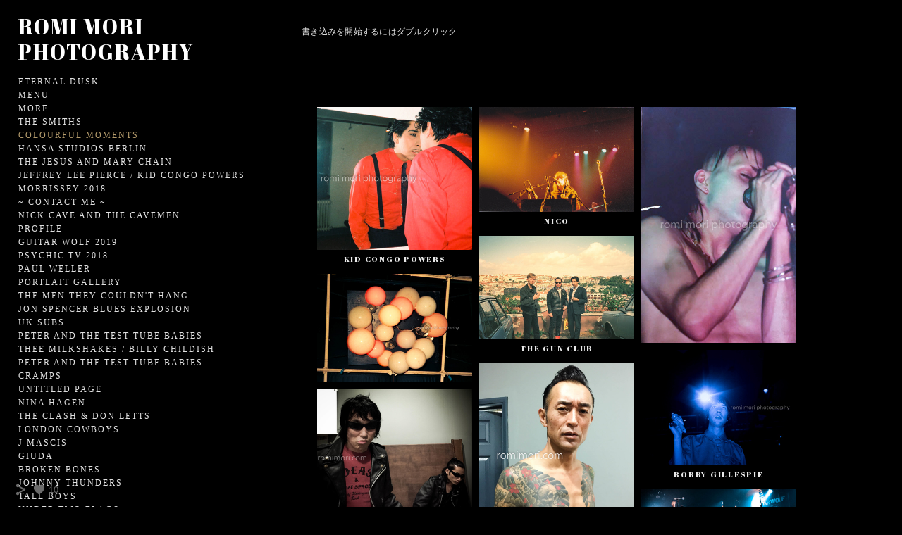

--- FILE ---
content_type: text/html; charset=UTF-8
request_url: https://www.romimori.com/colour
body_size: 10409
content:
<!doctype html>
<html lang="jp" site-body ng-controller="baseController" prefix="og: http://ogp.me/ns#">
<head>
        <title>colourful sigh</title>
    <base href="/">
    <meta charset="UTF-8">
    <meta http-equiv="X-UA-Compatible" content="IE=edge,chrome=1">
    <meta name="viewport" content="width=device-width, initial-scale=1">

    <link rel="manifest" href="/manifest.webmanifest">

	
    <meta name="keywords" content="romimori.com, colourful sigh, ">
    <meta name="generator" content="romimori.com">
    <meta name="author" content="romimori.com">

    <meta itemprop="name" content="colourful sigh">
    <meta itemprop="url" content="https://www.romimori.com/colour">

    <link rel="alternate" type="application/rss+xml" title="RSS colourful sigh" href="/extra/rss" />
    <!-- Open Graph data -->
    <meta property="og:title" name="title" content="colourful sigh">

	
    <meta property="og:site_name" content="romi mori photpgraphy">
    <meta property="og:url" content="https://www.romimori.com/colour">
    <meta property="og:type" content="website">

            <!--    This part will not change dynamically: except for Gallery image-->

    <meta property="og:image" content="https://dvqlxo2m2q99q.cloudfront.net/000_clients/740883/page/740883dCv3Dp5R.jpg">
    <meta property="og:image:height" content="1232">
    <meta property="og:image:width" content="1336">

    
    <meta property="fb:app_id" content="291101395346738">

    <!-- Twitter Card data -->
    <meta name="twitter:url" content="https://www.romimori.com/colour">
    <meta name="twitter:title" content="colourful sigh">

	
	<meta name="twitter:site" content="romi mori photpgraphy">
    <meta name="twitter:creator" content="romimori.com">

    <link rel="dns-prefetch" href="https://cdn.portfolioboxdns.com">

    	
    <link rel="icon" href="https://cdn.portfolioboxdns.com/pb3/application/_img/app/favicon.png" type="image/png"/>
    <link rel="shortcut icon" href="https://cdn.portfolioboxdns.com/pb3/application/_img/app/favicon.png" type="image/png" />
    

	<!-- sourcecss -->
<link rel="stylesheet" href="https://cdn.portfolioboxdns.com/pb3/application/_output/pb.out.front.ver.1764936980995.css" />
<!-- /sourcecss -->

    

</head>
<body id="pb3-body" pb-style="siteBody.getStyles()" style="visibility: hidden;" ng-cloak class="{{siteBody.getClasses()}}" data-rightclick="{{site.EnableRightClick}}" data-imgshadow="{{site.ThumbDecorationHasShadow}}" data-imgradius="{{site.ThumbDecorationBorderRadius}}"  data-imgborder="{{site.ThumbDecorationBorderWidth}}">

<img ng-if="site.LogoDoUseFile == 1" ng-src="{{site.LogoFilePath}}" alt="" style="display:none;">

<pb-scrol-to-top></pb-scrol-to-top>

<div class="containerNgView" ng-view autoscroll="true" page-font-helper></div>

<div class="base" ng-cloak>
    <div ng-if="base.popup.show" class="popup">
        <div class="bg" ng-click="base.popup.close()"></div>
        <div class="content basePopup">
            <div ng-include="base.popup.view"></div>
        </div>
    </div>
</div>

<logout-front></logout-front>

<script src="https://cdn.portfolioboxdns.com/pb3/application/_output/3rd.out.front.ver.js"></script>

<!-- sourcejs -->
<script src="https://cdn.portfolioboxdns.com/pb3/application/_output/pb.out.front.ver.1764936980995.js"></script>
<!-- /sourcejs -->

    <script>
        $(function(){
            $(document).on("contextmenu",function(e){
                return false;
            });
            $("body").on('mousedown',"img",function(){
                return false;
            });
            document.body.style.webkitTouchCallout='none';

	        $(document).on("dragstart", function() {
		        return false;
	        });
        });
    </script>
	<style>
		img {
			user-drag: none;
			user-select: none;
			-moz-user-select: none;
			-webkit-user-drag: none;
			-webkit-user-select: none;
			-ms-user-select: none;
		}
		[data-role="mobile-body"] .type-galleries main .gallery img{
			pointer-events: none;
		}
	</style>

<script>
    var isLoadedFromServer = true;
    var seeLiveMobApp = "";

    if(seeLiveMobApp == true || seeLiveMobApp == 1){
        if(pb.utils.isMobile() == true){
            pbAng.isMobileFront = seeLiveMobApp;
        }
    }
    var serverData = {
        siteJson : {"Guid":"1782Hkuvm3ttdWO","Id":740883,"Url":"romimori.com","IsUnpublished":0,"SecondaryUrl":null,"AccountType":1,"LanguageId":6,"IsSiteLocked":0,"MetaValidationTag":null,"CustomCss":"","CustomHeaderBottom":null,"CustomBodyBottom":"","MobileLogoText":"Romi Mori","MobileMenuBoxColor":"#000000","MobileLogoDoUseFile":0,"MobileLogoFileName":null,"MobileLogoFileHeight":null,"MobileLogoFileWidth":null,"MobileLogoFileNameS3Id":null,"MobileLogoFilePath":null,"MobileLogoFontFamily":"'Abril Fatface', sans-serif","MobileLogoFontSize":"17px","MobileLogoFontVariant":"regular","MobileLogoFontColor":"#ffffff","MobileMenuFontFamily":"Georgia, serif","MobileMenuFontSize":"14px","MobileMenuFontVariant":null,"MobileMenuFontColor":"#e0e0e0","MobileMenuIconColor":"#e0e0e0","SiteTitle":"romi mori photpgraphy","SeoKeywords":"","SeoDescription":"","ShowSocialMediaLinks":1,"SocialButtonStyle":1,"SocialButtonColor":"#6b6b6b","SocialShowShareButtons":1,"SocialFacebookShareUrl":null,"SocialFacebookUrl":null,"SocialTwitterUrl":null,"SocialFlickrUrl":null,"SocialLinkedInUrl":null,"SocialGooglePlusUrl":null,"SocialPinterestUrl":null,"SocialInstagramUrl":null,"SocialBlogUrl":null,"SocialFollowButton":0,"SocialFacebookPicFileName":null,"SocialHideLikeButton":null,"SocialFacebookPicFileNameS3Id":null,"SocialFacebookPicFilePath":null,"BgImagePosition":1,"BgUseImage":0,"BgColor":"#000000","BgFileName":null,"BgFileWidth":null,"BgFileHeight":null,"BgFileNameS3Id":null,"BgFilePath":null,"BgBoxColor":"#000000","LogoDoUseFile":0,"LogoText":"romi mori photography","LogoFileName":null,"LogoFileHeight":null,"LogoFileWidth":null,"LogoFileNameS3Id":null,"LogoFilePath":null,"LogoDisplayHeight":null,"LogoFontFamily":"'Abril Fatface', sans-serif","LogoFontVariant":"regular","LogoFontSize":"30px","LogoFontColor":"#ffffff","LogoFontSpacing":"4px","LogoFontUpperCase":1,"ActiveMenuFontIsUnderline":0,"ActiveMenuFontIsItalic":0,"ActiveMenuFontIsBold":0,"ActiveMenuFontColor":"#b39a6b","HoverMenuFontIsUnderline":0,"HoverMenuFontIsItalic":0,"HoverMenuFontIsBold":0,"HoverMenuBackgroundColor":null,"ActiveMenuBackgroundColor":null,"MenuFontFamily":"'Georgia, serif","MenuFontVariant":"","MenuFontSize":"12px","MenuFontColor":"#e0e0e0","MenuFontColorHover":"#ffffff","MenuBoxColor":"#000000","MenuBoxBorder":1,"MenuFontSpacing":"8px","MenuFontUpperCase":1,"H1FontFamily":"'Abril Fatface', sans-serif","H1FontVariant":"regular","H1FontColor":"#ffffff","H1FontSize":"25px","H1Spacing":"2px","H1UpperCase":1,"H2FontFamily":"'Abril Fatface', sans-serif","H2FontVariant":"regular","H2FontColor":"#ffffff","H2FontSize":"20px","H2Spacing":"0px","H2UpperCase":1,"H3FontFamily":"'Abril Fatface', sans-serif","H3FontVariant":"regular","H3FontColor":"#ffffff","H3FontSize":"15px","H3Spacing":"3px","H3UpperCase":0,"PFontFamily":"Georgia, serif","PFontVariant":null,"PFontColor":"#e8e8e8","PFontSize":"12px","PLineHeight":"30px","PLinkColor":"#b39a6b","PLinkColorHover":"#ffffff","PSpacing":"1px","PUpperCase":0,"ListFontFamily":"'Abril Fatface', sans-serif","ListFontVariant":"regular","ListFontColor":"#e8e8e8","ListFontSize":"11px","ListSpacing":"7px","ListUpperCase":1,"ButtonColor":"#e8e8e8","ButtonHoverColor":"#4d4d4d","ButtonTextColor":"#ffffff","SiteWidth":null,"ImageQuality":null,"DznLayoutGuid":4,"DsnLayoutViewFile":"left01","DsnLayoutTitle":"left01","DsnLayoutType":"left","DsnMobileLayoutGuid":3,"DsnMobileLayoutViewFile":"mobilemenu03","DsnMobileLayoutTitle":"mobilemenu03","FaviconFileNameS3Id":null,"FaviconFileName":null,"FaviconFilePath":null,"ThumbDecorationBorderRadius":null,"ThumbDecorationBorderWidth":null,"ThumbDecorationBorderColor":"#000000","ThumbDecorationHasShadow":0,"MobileLogoDisplayHeight":"0px","IsFooterActive":0,"FooterContent":null,"MenuIsInfoBoxActive":0,"MenuInfoBoxText":"","MenuImageFileName":null,"MenuImageFileNameS3Id":null,"MenuImageFilePath":null,"FontCss":"<link id='sitefonts' href='https:\/\/fonts.googleapis.com\/css?subset=latin,latin-ext,greek,cyrillic&family=Abril+Fatface:regular' rel='stylesheet' type='text\/css'>","ShopSettings":{"Guid":"7408831LZei9zD","SiteId":740883,"ShopName":null,"Email":null,"ResponseSubject":null,"ResponseEmail":null,"ReceiptNote":null,"PaymentMethod":null,"InvoiceDueDays":30,"HasStripeUserData":null,"Address":null,"Zip":null,"City":null,"CountryCode":null,"OrgNr":null,"PayPalEmail":null,"Currency":"USD","ShippingInfo":null,"ReturnPolicy":null,"TermsConditions":null,"ShippingRegions":[{"Guid":"740883ChPM9RuS","SiteId":740883,"CountryCode":"US","ShippingCost":0,"created_at":"2022-10-04 15:17:21","updated_at":"2022-10-04 15:17:21"}],"TaxRegions":[]},"UserTranslatedText":{"Guid":"740883mtXFxKji","SiteId":740883,"Message":"\u30e1\u30c3\u30bb\u30fc\u30b8","YourName":"\u3042\u306a\u305f\u306e\u540d\u524d","EnterTheLetters":"\u6587\u5b57\u3092\u5165\u529b","Send":"\u9001\u4fe1","ThankYou":"\u3042\u308a\u304c\u3068\u3046\u3054\u3056\u3044\u307e\u3059\u3002","Refresh":"\u66f4\u65b0","Follow":"\u30d5\u30a9\u30ed\u30fc","Comment":"\u30b3\u30e1\u30f3\u30c8","Share":"\u5171\u6709","CommentOnPage":"\u30da\u30fc\u30b8\u306b\u30b3\u30e1\u30f3\u30c8","ShareTheSite":"\u30b5\u30a4\u30c8\u3092\u5171\u6709","ShareThePage":"\u30da\u30fc\u30b8\u3092\u5171\u6709","AddToCart":"\u30ab\u30fc\u30c8\u306b\u8ffd\u52a0","ItemWasAddedToTheCart":"\u5546\u54c1\u304c\u30ab\u30fc\u30c8\u306b\u8ffd\u52a0\u3055\u308c\u307e\u3057\u305f","Item":"\u5546\u54c1","YourCart":"\u3042\u306a\u305f\u306e\u30ab\u30fc\u30c8","YourInfo":"\u3042\u306a\u305f\u306e\u60c5\u5831","Quantity":"\u91cf","Product":"\u5546\u54c1","ItemInCart":"\u30ab\u30fc\u30c8\u5185\u306e\u30a2\u30a4\u30c6\u30e0","BillingAddress":"\u8acb\u6c42\u5148\u4f4f\u6240","ShippingAddress":"\u914d\u9001\u5148\u4f4f\u6240","OrderSummary":"\u6ce8\u6587\u6982\u8981","ProceedToPay":"\u652f\u6255\u3044\u306b\u9032\u3080","Payment":"\u652f\u6255\u3044","CardPayTitle":"\u30af\u30ec\u30b8\u30c3\u30c8\u30ab\u30fc\u30c9\u60c5\u5831","PaypalPayTitle":"\u3053\u306e\u30b7\u30e7\u30c3\u30d7\u306f\u3042\u306a\u305f\u306e\u652f\u6255\u3044\u51e6\u7406\u306bPaypal\u3092\u4f7f\u7528\u3057\u3066\u3044\u307e\u3059\u3002","InvoicePayTitle":"\u3053\u306e\u30b7\u30e7\u30c3\u30d7\u306f\u3042\u306a\u305f\u306e\u652f\u6255\u3044\u51e6\u7406\u306b\u8acb\u6c42\u66f8\u3092\u4f7f\u7528\u3057\u3066\u3044\u307e\u3059\u3002","ProceedToPaypal":"Paypal\u3067\u306e\u652f\u6255\u3044\u306b\u9032\u3080","ConfirmInvoice":"\u78ba\u8a8d\u3057\u3066\u8acb\u6c42\u66f8\u3092\u53d7\u3051\u53d6\u308b","NameOnCard":"\u30ab\u30fc\u30c9\u540d\u7fa9\u4eba","APrice":"\u4fa1\u683c","Options":"\u30aa\u30d7\u30b7\u30e7\u30f3","SelectYourCountry":"\u3042\u306a\u305f\u306e\u56fd\u3092\u9078\u629e","Remove":"\u524a\u9664","NetPrice":"\u6b63\u4fa1","Vat":"VAT","ShippingCost":"\u914d\u9001\u8cbb\u7528","TotalPrice":"\u5408\u8a08\u4fa1\u683c","Name":"\u540d\u524d","Address":"\u4f4f\u6240","Zip":"\u90f5\u4fbf\u756a\u53f7","City":"\u90fd\u5e02","State":"\u90fd\u9053\u5e9c\u770c","Country":"\u56fd","Email":"\u30e1\u30fc\u30eb","Phone":"\u96fb\u8a71","ShippingInfo":"\u914d\u9001\u60c5\u5831","Checkout":"\u30c1\u30a7\u30c3\u30af\u30a2\u30a6\u30c8","Organization":"\u7d44\u7e54","DescriptionOrder":"\u8aac\u660e","InvoiceDate":"\u8acb\u6c42\u65e5","ReceiptDate":"\u652f\u6255\u65e5","AmountDue":"\u91d1\u984d","AmountPaid":"\u652f\u6255\u984d","ConfirmAndCheckout":"\u78ba\u8a8d\u3057\u3066\u30c1\u30a7\u30c3\u30af\u30a2\u30a6\u30c8","Back":"\u623b\u308b","Pay":"\u652f\u6255\u3046","ClickToPay":"\u30af\u30ea\u30c3\u30af\u3057\u3066\u652f\u6255\u3046","AnErrorHasOccurred":"\u30a8\u30e9\u30fc\u304c\u767a\u751f\u3057\u307e\u3057\u305f","PleaseContactUs":"\u304a\u554f\u3044\u5408\u308f\u305b\u304f\u3060\u3055\u3044","Receipt":"\u30ec\u30b7\u30fc\u30c8","Print":"\u5370\u5237","Date":"\u65e5\u4ed8","OrderNr":"\u6ce8\u6587\u756a\u53f7","PayedWith":"\u652f\u6255\u3044\u65b9\u6cd5\uff1a","Seller":"\u8ca9\u58f2\u8005","HereIsYourReceipt":"\u3042\u306a\u305f\u306e\u30ec\u30b7\u30fc\u30c8\u306f\u3053\u3061\u3089\u3067\u3059","AcceptTheTerms":"\u898f\u7d04\u306b\u540c\u610f","Unsubscribe":"\u8cfc\u8aad\u3092\u89e3\u9664","ViewThisOnline":"\u3053\u308c\u3092\u30aa\u30f3\u30e9\u30a4\u30f3\u3067\u8868\u793a","Price":"\u4fa1\u683c","SubTotal":"\u5c0f\u8a08","Tax":"\u7a0e\u91d1","OrderCompleteMessage":"\u9818\u53ce\u66f8\u3092\u30c0\u30a6\u30f3\u30ed\u30fc\u30c9\u3057\u3066\u304f\u3060\u3055\u3044","DownloadReceipt":"\u9818\u53ce\u66f8\u3092\u30c0\u30a6\u30f3\u30ed\u30fc\u30c9","ReturnTo":"\u30b5\u30a4\u30c8\u306b\u623b\u308b","ItemPurchasedFrom":"\u30a2\u30a4\u30c6\u30e0\u304c\u6b21\u3067\u8cfc\u5165\u3055\u308c\u307e\u3057\u305f\u3002","SameAs":"\u6b21\u3068\u540c\u4e00:","SoldOut":"\u5b8c\u58f2","ThisPageIsLocked":"\u3053\u306e\u30da\u30fc\u30b8\u306f\u30ed\u30c3\u30af\u3055\u308c\u3066\u3044\u307e\u3059","Invoice":"\u8acb\u6c42\u66f8","BillTo":"\u8acb\u6c42\u5148:","Ref":"\u53c2\u7167\u756a\u53f7","DueDate":"\u671f\u9650","Notes":"\u6ce8\u610f:","CookieMessage":"\u30b5\u30a4\u30c8\u306e\u4f53\u9a13\u5411\u4e0a\u306e\u305f\u3081\u3001Cookie \u3092\u4f7f\u7528\u3057\u3066\u3044\u307e\u3059\u3002\u3053\u306e\u30b5\u30a4\u30c8\u3092\u5f15\u304d\u7d9a\u304d\u3054\u5229\u7528\u3044\u305f\u3060\u304f\u5834\u5408\u306f\u3001Cookie \u306e\u4f7f\u7528\u306b\u540c\u610f\u3055\u308c\u305f\u3068\u898b\u306a\u3055\u308c\u307e\u3059\u3002","CompleteOrder":"\u6ce8\u6587\u3092\u5b8c\u4e86","Prev":"\u524d","Next":"\u6b21","Tags":"\u30bf\u30b0","Description":"\u8aac\u660e","Educations":"\u6559\u80b2","Experiences":"\u4f53\u9a13","Awards":"\u8cde","Exhibitions":"\u5c55\u793a","Skills":"\u30b9\u30ad\u30eb","Interests":"\u8208\u5473","Languages":"\u8a00\u8a9e","Contacts":"\u304a\u554f\u3044\u5408\u308f\u305b","Present":"\u73fe\u5728","created_at":"2017-03-24 16:20:48","updated_at":"2017-03-24 16:20:48"},"GoogleAnalyticsSnippet":"","GoogleAnalyticsObjects":null,"EnableRightClick":null,"EnableCookie":0,"EnableRSS":null,"SiteBGThumb":null,"ClubType":null,"ClubMemberAtSiteId":null,"ProfileImageFileName":null,"ProfileImageS3Id":null,"CoverImageFileName":null,"CoverImageS3Id":null,"ProfileImageFilePath":null,"CoverImageFilePath":null,"StandardBgImage":null,"NrOfProLikes":10,"NrOfFreeLikes":0,"NrOfLikes":10,"ClientCountryCode":"GB","HasRequestedSSLCert":3,"CertNextUpdateDate":1731644678,"IsFlickrWizardComplete":null,"FlickrNsId":null,"SignUpAccountType":null,"created_at":1490368848000},
        pageJson : {"Guid":"740883AIbsD0b0","PageTitle":"colourful sigh","Uri":"colour","IsStartPage":0,"IsFavorite":0,"IsUnPublished":0,"IsPasswordProtected":0,"SeoDescription":"","BlockContent":"<span id=\"VERIFY_740883AIbsD0b0_HASH\" class=\"DO_NOT_REMOVE_OR_COPY_AND_KEEP_IT_TOP ng-scope\" style=\"display:none;width:0;height:0;position:fixed;top:-10px;z-index:-10\"><\/span>\n<div class=\"row\" id=\"JCQWKDCMM\">\n<div class=\"column\" id=\"GIBATPWZF\">\n<div class=\"block\" id=\"KYZRABGTQ\">\n<div class=\"text tt2\"><span class=\"doubleClick\">\u66f8\u304d\u8fbc\u307f\u3092\u958b\u59cb\u3059\u308b\u306b\u306f\u30c0\u30d6\u30eb\u30af\u30ea\u30c3\u30af<\/span><\/div>\n<span class=\"movehandle\"><\/span><span class=\"confhandle\"><\/span>\n<\/div>\n<\/div>\n<\/div>\n\n<div class=\"row\" id=\"GXCJYAQJE\">\n<div class=\"column\" id=\"OKNTNJNCF\">\n<div class=\"block\" id=\"NLSJPZLJP\">\n<div class=\"text tt2\" contenteditable=\"false\" style=\"position: relative;\"><\/div>\n<span class=\"movehandle\"><\/span><span class=\"confhandle\"><\/span>\n<\/div>\n<\/div>\n<\/div>\n\n","DescriptionPosition":1,"ListImageMargin":"10px","ListImageSize":0,"BgImage":null,"BgImageHeight":0,"BgImageWidth":0,"BgImagePosition":0,"BgImageS3LocationId":0,"PageBGThumb":null,"AddedToClubId":null,"DznTemplateGuid":7,"DsnTemplateType":"galleries","DsnTemplateSubGroup":"thumbs","DsnTemplatePartDirective":"part-gallery-thumb","DsnTemplateViewFile":"dynamicgrid","DsnTemplateProperties":[{"type":"main-text-prop","position":"contentPanel"},{"type":"main-text-position-prop","position":"displaySettings","settings":{"enablePreStyle":0}},{"type":"gallery-prop","position":"contentPanel"},{"type":"image-size-prop","position":"displaySettings"},{"type":"image-margin-prop","position":"displaySettings"},{"type":"show-list-text-prop","position":"displaySettings"}],"DsnTemplateHasPicview":1,"DsnTemplateIsCustom":null,"DsnTemplateCustomTitle":null,"DsnTemplateCustomHtml":"","DsnTemplateCustomCss":"","DsnTemplateCustomJs":"","DznPicviewGuid":10,"DsnPicviewSettings":{"ShowTextPosition":1,"ShowEffect":1,"ShowTiming":1,"ShowPauseTiming":1},"DsnPicviewViewFile":"lightbox","DsnPicViewIsLinkable":0,"Picview":{"Fx":"fade","Timing":10000,"PauseTiming":1,"TextPosition":0,"BgSize":null},"DoShowGalleryItemListText":1,"FirstGalleryItemGuid":"740883dCv3Dp5R","GalleryItems":[{"Guid":"740883dCv3Dp5R","SiteId":740883,"PageGuid":"740883AIbsD0b0","FileName":"740883dCv3Dp5R.jpg","S3LocationId":0,"VideoThumbUrl":null,"VideoUrl":null,"VideoItemGuid":null,"Height":1232,"Width":1336,"Idx":0,"ListText":"Kid Congo Powers","TextContent":""},{"Guid":"740883ByoKxtiT","SiteId":740883,"PageGuid":"740883AIbsD0b0","FileName":"740883ByoKxtiT.jpg","S3LocationId":0,"VideoThumbUrl":null,"VideoUrl":null,"VideoItemGuid":null,"Height":1192,"Width":1756,"Idx":1,"ListText":"Nico","TextContent":""},{"Guid":"740883ygljo83L","SiteId":740883,"PageGuid":"740883AIbsD0b0","FileName":"740883ygljo83L.jpg","S3LocationId":0,"VideoThumbUrl":null,"VideoUrl":null,"VideoItemGuid":null,"Height":936,"Width":614,"Idx":2,"ListText":"","TextContent":""},{"Guid":"740883GHsHloYs","SiteId":740883,"PageGuid":"740883AIbsD0b0","FileName":"740883GHsHloYs.jpg","S3LocationId":0,"VideoThumbUrl":null,"VideoUrl":null,"VideoItemGuid":null,"Height":1232,"Width":1840,"Idx":3,"ListText":"the gun club","TextContent":""},{"Guid":"740883fMwbERHS","SiteId":740883,"PageGuid":"740883AIbsD0b0","FileName":"740883fMwbERHS.jpg","S3LocationId":0,"VideoThumbUrl":null,"VideoUrl":null,"VideoItemGuid":null,"Height":1059,"Width":1508,"Idx":4,"ListText":"","TextContent":""},{"Guid":"740883HkiGiTtp","SiteId":740883,"PageGuid":"740883AIbsD0b0","FileName":"740883HkiGiTtp.jpg","S3LocationId":0,"VideoThumbUrl":null,"VideoUrl":null,"VideoItemGuid":null,"Height":1232,"Width":1657,"Idx":5,"ListText":"Bobby gillespie","TextContent":""},{"Guid":"740883QBGK5vvL","SiteId":740883,"PageGuid":"740883AIbsD0b0","FileName":"740883QBGK5vvL.jpg","S3LocationId":0,"VideoThumbUrl":null,"VideoUrl":null,"VideoItemGuid":null,"Height":1378,"Width":1125,"Idx":6,"ListText":"GUITAR WOLF","TextContent":""},{"Guid":"740883G4BCm87T","SiteId":740883,"PageGuid":"740883AIbsD0b0","FileName":"740883G4BCm87T.jpg","S3LocationId":0,"VideoThumbUrl":null,"VideoUrl":null,"VideoItemGuid":null,"Height":2092,"Width":2301,"Idx":7,"ListText":"GUITAR WOLF","TextContent":""},{"Guid":"7408839qj2jXqW","SiteId":740883,"PageGuid":"740883AIbsD0b0","FileName":"7408839qj2jXqW.jpg","S3LocationId":0,"VideoThumbUrl":null,"VideoUrl":null,"VideoItemGuid":null,"Height":985,"Width":2693,"Idx":8,"ListText":"GUITAR WOLF","TextContent":2016},{"Guid":"740883v4BLUa8e","SiteId":740883,"PageGuid":"740883AIbsD0b0","FileName":"740883v4BLUa8e.jpg","S3LocationId":0,"VideoThumbUrl":null,"VideoUrl":null,"VideoItemGuid":null,"Height":2307,"Width":3200,"Idx":9,"ListText":"Nina Hagen","TextContent":""},{"Guid":"740883ICO3rUDh","SiteId":740883,"PageGuid":"740883AIbsD0b0","FileName":"740883ICO3rUDh.jpg","S3LocationId":0,"VideoThumbUrl":null,"VideoUrl":null,"VideoItemGuid":null,"Height":2448,"Width":3264,"Idx":10,"ListText":"Nina Hagen","TextContent":""},{"Guid":"740883r4RTUQYz","SiteId":740883,"PageGuid":"740883AIbsD0b0","FileName":"740883r4RTUQYz.jpg","S3LocationId":3,"VideoThumbUrl":null,"VideoUrl":null,"VideoItemGuid":null,"Height":948,"Width":1180,"Idx":11,"ListText":"Nico","TextContent":""},{"Guid":"740883VttFah5j","SiteId":740883,"PageGuid":"740883AIbsD0b0","FileName":"740883VttFah5j.jpg","S3LocationId":3,"VideoThumbUrl":null,"VideoUrl":null,"VideoItemGuid":null,"Height":1120,"Width":814,"Idx":12,"ListText":"danielle dax","TextContent":""},{"Guid":"740883mUcTzvct","SiteId":740883,"PageGuid":"740883AIbsD0b0","FileName":"740883mUcTzvct.jpg","S3LocationId":3,"VideoThumbUrl":null,"VideoUrl":null,"VideoItemGuid":null,"Height":3888,"Width":5184,"Idx":13,"ListText":"Dan Stuart","TextContent":""},{"Guid":"740883B9DfH9Fu","SiteId":740883,"PageGuid":"740883AIbsD0b0","FileName":"740883B9DfH9Fu.jpg","S3LocationId":3,"VideoThumbUrl":null,"VideoUrl":null,"VideoItemGuid":null,"Height":2184,"Width":1385,"Idx":14,"ListText":"Ivy","TextContent":""}],"Slideshow":{"Fx":null,"Timing":10000,"PauseTiming":0,"TextPosition":0,"BgSize":null},"AddedToExpo":0,"FontCss":"","CreatedAt":"2017-03-27 19:23:29"},
        menuJson : [{"Guid":"740883qlmdIgSI","SiteId":740883,"PageGuid":"740883Fp5pwQ81","Title":"eternal dusk","Url":"\/eternaldusk","Target":"_self","ListOrder":0,"ParentGuid":null,"created_at":"2017-03-25 18:37:03","updated_at":"2017-03-28 19:51:27","Children":[]},{"Guid":"740883IdjqToU2","SiteId":740883,"PageGuid":"7408837cuSMFjR","Title":"menu","Url":"\/menu","Target":"_self","ListOrder":1,"ParentGuid":null,"created_at":"2017-03-25 18:30:33","updated_at":"2017-04-24 19:32:04","Children":[]},{"Guid":"7408833fkemZBQ","SiteId":740883,"PageGuid":"740883AvBr2Seb","Title":"more","Url":"untitled-740883avbr2seb","Target":"_self","ListOrder":2,"ParentGuid":null,"created_at":"2017-03-27 13:52:08","updated_at":"2017-03-28 12:02:06","Children":[]},{"Guid":"7408834Hey4NIW","SiteId":740883,"PageGuid":"740883CiGOZ509","Title":"The Smiths","Url":"\/thesmiths","Target":"_self","ListOrder":3,"ParentGuid":null,"created_at":"2017-03-27 18:20:34","updated_at":"2017-03-27 18:21:06","Children":[]},{"Guid":"740883kmgv2hAn","SiteId":740883,"PageGuid":"740883AIbsD0b0","Title":"colourful moments","Url":"\/colour","Target":"_self","ListOrder":4,"ParentGuid":null,"created_at":"2017-03-27 19:23:50","updated_at":"2017-03-28 11:58:07","Children":[]},{"Guid":"740883Ief4TmQR","SiteId":740883,"PageGuid":"740883RwYaD6tR","Title":"hansa studios berlin","Url":"\/hansastudiosberlin","Target":"_self","ListOrder":5,"ParentGuid":null,"created_at":"2017-03-28 12:04:36","updated_at":"2019-03-14 12:47:04","Children":[]},{"Guid":"740883LZ5F8q57","SiteId":740883,"PageGuid":"740883t0xZDJ5d","Title":"the jesus and mary chain","Url":"\/thejesusandmarychain","Target":"_self","ListOrder":6,"ParentGuid":null,"created_at":"2017-04-12 15:38:51","updated_at":"2019-03-14 12:47:04","Children":[]},{"Guid":"740883dvtOod9S","SiteId":740883,"PageGuid":"740883Xgh5uOHP","Title":"Jeffrey Lee Pierce \/ Kid Congo Powers","Url":"\/jeffreyleepierce","Target":"_self","ListOrder":7,"ParentGuid":null,"created_at":"2017-04-24 19:18:04","updated_at":"2020-01-23 04:41:19","Children":[]},{"Guid":"740883jchE76q4","SiteId":740883,"PageGuid":"7408833ZaXdTv0","Title":"Morrissey 2018","Url":"\/morrissey","Target":"_self","ListOrder":8,"ParentGuid":null,"created_at":"2018-05-02 02:04:17","updated_at":"2019-03-14 12:47:04","Children":[]},{"Guid":"740883j9h4RKxa","SiteId":740883,"PageGuid":"740883Q0sUbMvR","Title":"","Url":"\/untitled-740883q0submvr","Target":"_self","ListOrder":9,"ParentGuid":null,"created_at":"2018-05-11 23:32:58","updated_at":"2019-03-14 12:47:04","Children":[]},{"Guid":"74088342BW4jXT","SiteId":740883,"PageGuid":"740883UmDDYUUl","Title":"~ contact me ~","Url":"\/contactme","Target":"_self","ListOrder":10,"ParentGuid":null,"created_at":"2017-05-15 18:06:04","updated_at":"2017-05-15 18:15:34","Children":[]},{"Guid":"740883POTrl4Ea","SiteId":740883,"PageGuid":"740883UO1aD4R3","Title":"Nick Cave and The Cavemen","Url":"\/nickcaveandthecavemen-5uqc","Target":"_self","ListOrder":11,"ParentGuid":null,"created_at":"2018-05-11 23:53:28","updated_at":"2018-05-11 23:53:58","Children":[]},{"Guid":"740883nQhFOJPC","SiteId":740883,"PageGuid":"740883y7YfWInk","Title":"Profile","Url":"\/pro","Target":"_self","ListOrder":12,"ParentGuid":null,"created_at":"2018-05-12 00:25:25","updated_at":"2018-09-18 12:11:06","Children":[]},{"Guid":"740883o9ZUXxPj","SiteId":740883,"PageGuid":"7408833WeEoc5K","Title":"Guitar Wolf 2019","Url":"\/guitarwolf","Target":"_self","ListOrder":13,"ParentGuid":null,"created_at":"2018-07-07 21:36:25","updated_at":"2020-01-23 04:44:02","Children":[]},{"Guid":"7408838iVmgHCl","SiteId":740883,"PageGuid":"740883RVYgOSTp","Title":"PSYCHIC TV 2018","Url":"\/psychictv2018","Target":"_self","ListOrder":14,"ParentGuid":null,"created_at":"2018-11-14 17:56:34","updated_at":"2018-11-14 17:57:34","Children":[]},{"Guid":"740883qv0Y8VPo","SiteId":740883,"PageGuid":"740883CqiEYGOt","Title":"Paul Weller","Url":"\/paulweller","Target":"_self","ListOrder":15,"ParentGuid":null,"created_at":"2019-07-11 23:17:37","updated_at":"2019-07-11 23:17:37","Children":[]},{"Guid":"740883Uhk7bZin","SiteId":740883,"PageGuid":"740883ghe5ebG0","Title":"Portlait Gallery","Url":"\/portrate","Target":"_self","ListOrder":16,"ParentGuid":null,"created_at":"2019-12-30 11:33:58","updated_at":"2020-01-18 07:52:09","Children":[]},{"Guid":"740883d6Qj8KUn","SiteId":740883,"PageGuid":"7408833Vq67nPT","Title":"THE MEN THEY COULDN&#039;T HANG","Url":"\/uksubs","Target":"_self","ListOrder":16,"ParentGuid":null,"created_at":"2019-12-30 10:51:25","updated_at":"2020-01-18 13:39:41","Children":[]},{"Guid":"7408837IRHNpL5","SiteId":740883,"PageGuid":"74088371NdjBPf","Title":"Jon Spencer Blues Explosion","Url":"\/jonspencerbluesexplosion","Target":"_self","ListOrder":17,"ParentGuid":null,"created_at":"2020-01-16 05:55:18","updated_at":"2020-01-16 07:25:18","Children":[]},{"Guid":"740883rUYBVY2T","SiteId":740883,"PageGuid":"740883Xa4zFvWS","Title":"UK Subs","Url":"\/uksubs-lirt","Target":"_self","ListOrder":18,"ParentGuid":null,"created_at":"2020-01-16 07:25:48","updated_at":"2020-01-16 07:26:48","Children":[]},{"Guid":"74088358FVBXr2","SiteId":740883,"PageGuid":"740883gGSShvFE","Title":"Peter and the Test Tube Babies","Url":"\/peterandthetesttubebabies","Target":"_self","ListOrder":19,"ParentGuid":null,"created_at":"2020-01-16 07:54:50","updated_at":"2020-01-16 08:10:50","Children":[]},{"Guid":"740883CVIypKqp","SiteId":740883,"PageGuid":"740883HysOn7UD","Title":"Thee Milkshakes \/ Billy Childish","Url":"\/milks","Target":"_self","ListOrder":20,"ParentGuid":null,"created_at":"2020-01-16 08:08:20","updated_at":"2020-01-16 08:09:50","Children":[]},{"Guid":"740883IPjEe4Ac","SiteId":740883,"PageGuid":"740883vi1JD7cY","Title":"Peter and the Test Tube Babies","Url":"\/peterandthetesttubebabies-6sfy","Target":"_self","ListOrder":20,"ParentGuid":null,"created_at":"2020-01-16 08:47:34","updated_at":"2020-01-16 11:11:29","Children":[]},{"Guid":"740883gvlhWScP","SiteId":740883,"PageGuid":"740883FAY4PtWz","Title":"Cramps","Url":"\/cramps","Target":"_self","ListOrder":21,"ParentGuid":null,"created_at":"2020-01-16 08:48:04","updated_at":"2020-01-16 08:48:34","Children":[]},{"Guid":"7408831pIPnlzD","SiteId":740883,"PageGuid":"740883JSHmbc1G","Title":"Untitled page","Url":"untitled-740883jshmbc1g","Target":"_self","ListOrder":22,"ParentGuid":null,"created_at":"2020-01-16 08:49:34","updated_at":"2020-01-16 08:49:34","Children":[]},{"Guid":"740883I6Td9aT1","SiteId":740883,"PageGuid":"740883iZIsOOdU","Title":"Nina Hagen","Url":"\/ninahagen","Target":"_self","ListOrder":23,"ParentGuid":null,"created_at":"2020-01-16 08:58:34","updated_at":"2020-01-18 07:38:08","Children":[]},{"Guid":"740883ZWvMsFob","SiteId":740883,"PageGuid":"740883VrQjJDaV","Title":"THE CLASH & DON LETTS","Url":"\/theclashdonletts","Target":"_self","ListOrder":24,"ParentGuid":null,"created_at":"2020-01-16 09:05:49","updated_at":"2020-01-18 13:19:10","Children":[]},{"Guid":"7408837PNYTc68","SiteId":740883,"PageGuid":"740883E8mi6K6U","Title":"London Cowboys","Url":"\/londoncowboys","Target":"_self","ListOrder":25,"ParentGuid":null,"created_at":"2020-01-16 09:09:09","updated_at":"2020-01-16 09:10:15","Children":[]},{"Guid":"740883ILnGASUz","SiteId":740883,"PageGuid":"740883SAIdZHYR","Title":"J MASCIS","Url":"\/jmascis","Target":"_self","ListOrder":26,"ParentGuid":null,"created_at":"2020-01-18 13:51:40","updated_at":"2020-01-18 13:52:10","Children":[]},{"Guid":"740883BP2AXc6H","SiteId":740883,"PageGuid":"740883QolKJN49","Title":"GIUDA","Url":"\/giuda","Target":"_self","ListOrder":27,"ParentGuid":null,"created_at":"2020-01-18 13:53:40","updated_at":"2020-01-18 13:54:10","Children":[]},{"Guid":"740883BH2j1HAk","SiteId":740883,"PageGuid":"740883PTjJbmcS","Title":"Broken Bones","Url":"\/brokenbones","Target":"_self","ListOrder":30,"ParentGuid":null,"created_at":"2021-09-23 17:23:28","updated_at":"2021-09-23 17:23:58","Children":[]},{"Guid":"740883h0wyq3x4","SiteId":740883,"PageGuid":"7408833ni3VFq8","Title":"Johnny Thunders","Url":"\/jonn","Target":"_self","ListOrder":31,"ParentGuid":null,"created_at":"2022-10-04 15:17:21","updated_at":"2025-09-18 16:49:50","Children":[]},{"Guid":"740883ucnbcqGz","SiteId":740883,"PageGuid":"7408830sHQ8T3D","Title":"Tall Boys","Url":"\/tallboys","Target":"_self","ListOrder":32,"ParentGuid":null,"created_at":"2024-03-29 09:31:17","updated_at":"2024-03-29 09:31:47","Children":[]},{"Guid":"740883EouKT61h","SiteId":740883,"PageGuid":"740883TdNXfHi9","Title":"Under Two Flags","Url":"\/undertwoflags","Target":"_self","ListOrder":33,"ParentGuid":null,"created_at":"2025-09-18 17:10:50","updated_at":"2025-09-18 17:11:20","Children":[]}],
        timestamp: 1762600549,
        resourceVer: 379,
        frontDictionaryJson: {"common":{"text404":"\u304a\u63a2\u3057\u306e\u30da\u30fc\u30b8\u306f\u5b58\u5728\u3057\u307e\u305b\u3093\uff01","noStartPage":"\u30b9\u30bf\u30fc\u30c8\u30da\u30fc\u30b8\u304c\u3042\u308a\u307e\u305b\u3093","noStartPageText1":"\u4efb\u610f\u306e\u30da\u30fc\u30b8\u3092\u30b9\u30bf\u30fc\u30c8\u30da\u30fc\u30b8\u3068\u3057\u3066\u4f7f\u7528\u3059\u308b\u304b\u3001\u65b0\u3057\u3044\u30da\u30fc\u30b8\u3092\u4f5c\u6210\u3057\u3066\u304f\u3060\u3055\u3044\u3002","noStartPageText2":"\u65e2\u5b58\u306e\u30da\u30fc\u30b8\u3092\u30b9\u30bf\u30fc\u30c8\u30da\u30fc\u30b8\u3068\u3057\u3066\u4f7f\u7528\u3059\u308b\u306b\u306f\uff1f","noStartPageText3":"\uff0d\u300c\u30da\u30fc\u30b8\u300d\u3092\u30af\u30ea\u30c3\u30af\u3057\u3066\u304f\u3060\u3055\u3044\uff08\u7ba1\u7406\u8005\uff08admin\uff09\u30d1\u30cd\u30eb\u306e\u53f3\u5074\uff09","noStartPageText4":"\uff0d\u30b9\u30bf\u30fc\u30c8\u30da\u30fc\u30b8\u306b\u3057\u305f\u3044\u30da\u30fc\u30b8\u3092\u30af\u30ea\u30c3\u30af\u3057\u307e\u3059\u3002","noStartPageText5":"\uff0d\u300c\u30b9\u30bf\u30fc\u30c8\u30da\u30fc\u30b8\u300d\u306e\u30b9\u30a4\u30c3\u30c1\u3092\u5207\u308a\u66ff\u3048\u307e\u3059\u3002","noStartPage2":"\u3053\u306e\u30a6\u30a7\u30d6\u30b5\u30a4\u30c8\u306b\u306f\u30b9\u30bf\u30fc\u30c8\u30da\u30fc\u30b8\u304c\u3042\u308a\u307e\u305b\u3093","loginAt":"\u4ee5\u4e0b\u3067\u30ed\u30b0\u30a4\u30f3\uff1a","toManage":"\u30a6\u30a7\u30d6\u30b5\u30a4\u30c8\u3092\u7ba1\u7406","toAddContent":"\u30b3\u30f3\u30c6\u30f3\u30c4\u3092\u8ffd\u52a0","noContent1":"\u6700\u521d\u306e\u30da\u30fc\u30b8\u3092\u4f5c\u6210\u3057\u307e\u3057\u3087\u3046","noContent11":"\u6700\u521d\u306e\u30da\u30fc\u30b8\u3092\u4f5c\u6210\u3057\u307e\u3057\u3087\u3046","noContent111":"\u65b0\u898f\u30da\u30fc\u30b8\u3092\u30af\u30ea\u30c3\u30af\u3057\u307e\u3057\u3087\u3046","noContent2":"\u30b3\u30f3\u30c6\u30f3\u30c4\u3092\u8ffd\u52a0\u3059\u308b\u306b\u306f\u300c\u30da\u30fc\u30b8\u3092\u4f5c\u6210\u300d \u3092\u30af\u30ea\u30c3\u30af\u3057\u307e\u3059","noContent":"\u3053\u306e\u30a6\u30a7\u30d6\u30b5\u30a4\u30c8\u306b\u306f\u30b3\u30f3\u30c6\u30f3\u30c4\u304c\u3042\u308a\u307e\u305b\u3093","onlinePortfolioWebsite":"\u30aa\u30f3\u30e9\u30a4\u30f3\u30dd\u30fc\u30c8\u30d5\u30a9\u30ea\u30aa\u30a6\u30a7\u30d6\u30b5\u30a4\u30c8","addToCartMessage":"\u5546\u54c1\u3092\u30ab\u30fc\u30c8\u306b\u8ffd\u52a0\u3057\u307e\u3057\u305f","iaccepthe":"\u6b21\u306e","termsandconditions":"\u5229\u7528\u898f\u7d04","andthe":"\u3068","returnpolicy":"\u8fd4\u54c1\u898f\u7d04\u306b\u540c\u610f\u3057\u307e\u3059","admin":"\u7ba1\u7406","back":"\u623b\u308b","edit":"\u7de8\u96c6","appreciate":"\u3042\u308a\u304c\u3068\u3046\u3054\u3056\u3044\u307e\u3059","portfolioboxLikes":"Portfoliobox\u306e\u300c\u3044\u3044\u306d\u300d","like":"\u300c\u3044\u3044\u306d\u300d","youCanOnlyLikeOnce":"\u300c\u3044\u3044\u306d\u300d\u306f1\u5ea6\u3060\u3051\u3064\u3051\u308b\u3053\u3068\u304c\u3067\u304d\u307e\u3059","search":"\u691c\u7d22","blog":"\u30d6\u30ed\u30b0","allow":"Allow","allowNecessary":"Allow Necessary","leaveWebsite":"Leave Website"},"monthName":{"january":"1\u6708","february":"2\u6708","march":"3\u6708","april":"4\u6708","may":"5\u6708","june":"6\u6708","july":"7\u6708","august":"8\u6708","september":"9\u6708","october":"10\u6708","november":"11\u6708","december":"12\u6708"}}    };

    var allowinfscroll = "false";
    allowinfscroll = (allowinfscroll == undefined) ? true : (allowinfscroll == 'true') ? true : false;

    var isAdmin = false;
    var addScroll = false;
    var expTimer = false;

    $('body').css({
        visibility: 'visible'
    });

    pb.initializer.start(serverData,isAdmin,function(){
        pbAng.App.start();
    });

    //add for custom JS
    var tempObj = {};
</script>

<script>
    window.pb_analytic = {
        ver: 3,
        s_id: (pb && pb.data && pb.data.site) ? pb.data.site.Id : 0,
        h_s_id: "a4367fe214d52fba88866ec7baaaeae7",
    }
</script>
<script defer src="https://cdn.portfolioboxdns.com/0000_static/app/analytics.min.js"></script>


<!--<script type="text/javascript" src="https://maps.google.com/maps/api/js?sensor=true"></script>-->


                    <script type="application/ld+json">
                    {
                        "@context": "https://schema.org/",
                        "@type": "WebSite",
                        "url": "https://www.romimori.com/colour",
                        "name": "romi mori photpgraphy",
                        "author": {
                            "@type": "Person",
                            "name": "romi mori"
                        },
                        "description": "",
                        "publisher": "romi mori photpgraphy"
                    }
                    </script>
                
                        <script type="application/ld+json">
                        {
                            "@context": "https://schema.org/",
                            "@type": "CreativeWork",
                            "url": "https://www.romimori.com/colour",
                        "image":[
                                {
                                    "@type": "ImageObject",
                                    "image": "https://dvqlxo2m2q99q.cloudfront.net/000_clients/740883/page/740883dCv3Dp5R.jpg",
                                    "contentUrl": "https://dvqlxo2m2q99q.cloudfront.net/000_clients/740883/page/740883dCv3Dp5R.jpg",
                                    "description": "No Description",
                                    "name": "Kid Congo Powers",
                                    "height": "1232",
                                    "width": "1336"
                                }
                                ,
                                {
                                    "@type": "ImageObject",
                                    "image": "https://dvqlxo2m2q99q.cloudfront.net/000_clients/740883/page/740883ByoKxtiT.jpg",
                                    "contentUrl": "https://dvqlxo2m2q99q.cloudfront.net/000_clients/740883/page/740883ByoKxtiT.jpg",
                                    "description": "No Description",
                                    "name": "Nico",
                                    "height": "1192",
                                    "width": "1756"
                                }
                                ,
                                {
                                    "@type": "ImageObject",
                                    "image": "https://dvqlxo2m2q99q.cloudfront.net/000_clients/740883/page/740883ygljo83L.jpg",
                                    "contentUrl": "https://dvqlxo2m2q99q.cloudfront.net/000_clients/740883/page/740883ygljo83L.jpg",
                                    "description": "No Description",
                                    "name": "colourful sigh",
                                    "height": "936",
                                    "width": "614"
                                }
                                ,
                                {
                                    "@type": "ImageObject",
                                    "image": "https://dvqlxo2m2q99q.cloudfront.net/000_clients/740883/page/740883GHsHloYs.jpg",
                                    "contentUrl": "https://dvqlxo2m2q99q.cloudfront.net/000_clients/740883/page/740883GHsHloYs.jpg",
                                    "description": "No Description",
                                    "name": "the gun club",
                                    "height": "1232",
                                    "width": "1840"
                                }
                                ,
                                {
                                    "@type": "ImageObject",
                                    "image": "https://dvqlxo2m2q99q.cloudfront.net/000_clients/740883/page/740883fMwbERHS.jpg",
                                    "contentUrl": "https://dvqlxo2m2q99q.cloudfront.net/000_clients/740883/page/740883fMwbERHS.jpg",
                                    "description": "No Description",
                                    "name": "colourful sigh",
                                    "height": "1059",
                                    "width": "1508"
                                }
                                ,
                                {
                                    "@type": "ImageObject",
                                    "image": "https://dvqlxo2m2q99q.cloudfront.net/000_clients/740883/page/740883HkiGiTtp.jpg",
                                    "contentUrl": "https://dvqlxo2m2q99q.cloudfront.net/000_clients/740883/page/740883HkiGiTtp.jpg",
                                    "description": "No Description",
                                    "name": "Bobby gillespie",
                                    "height": "1232",
                                    "width": "1657"
                                }
                                ,
                                {
                                    "@type": "ImageObject",
                                    "image": "https://dvqlxo2m2q99q.cloudfront.net/000_clients/740883/page/740883QBGK5vvL.jpg",
                                    "contentUrl": "https://dvqlxo2m2q99q.cloudfront.net/000_clients/740883/page/740883QBGK5vvL.jpg",
                                    "description": "No Description",
                                    "name": "GUITAR WOLF",
                                    "height": "1378",
                                    "width": "1125"
                                }
                                ,
                                {
                                    "@type": "ImageObject",
                                    "image": "https://dvqlxo2m2q99q.cloudfront.net/000_clients/740883/page/740883G4BCm87T.jpg",
                                    "contentUrl": "https://dvqlxo2m2q99q.cloudfront.net/000_clients/740883/page/740883G4BCm87T.jpg",
                                    "description": "No Description",
                                    "name": "GUITAR WOLF",
                                    "height": "2092",
                                    "width": "2301"
                                }
                                ,
                                {
                                    "@type": "ImageObject",
                                    "image": "https://dvqlxo2m2q99q.cloudfront.net/000_clients/740883/page/7408839qj2jXqW.jpg",
                                    "contentUrl": "https://dvqlxo2m2q99q.cloudfront.net/000_clients/740883/page/7408839qj2jXqW.jpg",
                                    "description": "2016",
                                    "name": "GUITAR WOLF",
                                    "height": "985",
                                    "width": "2693"
                                }
                                ,
                                {
                                    "@type": "ImageObject",
                                    "image": "https://dvqlxo2m2q99q.cloudfront.net/000_clients/740883/page/740883v4BLUa8e.jpg",
                                    "contentUrl": "https://dvqlxo2m2q99q.cloudfront.net/000_clients/740883/page/740883v4BLUa8e.jpg",
                                    "description": "No Description",
                                    "name": "Nina Hagen",
                                    "height": "2307",
                                    "width": "3200"
                                }
                                ,
                                {
                                    "@type": "ImageObject",
                                    "image": "https://dvqlxo2m2q99q.cloudfront.net/000_clients/740883/page/740883ICO3rUDh.jpg",
                                    "contentUrl": "https://dvqlxo2m2q99q.cloudfront.net/000_clients/740883/page/740883ICO3rUDh.jpg",
                                    "description": "No Description",
                                    "name": "Nina Hagen",
                                    "height": "2448",
                                    "width": "3264"
                                }
                                ,
                                {
                                    "@type": "ImageObject",
                                    "image": "https://dif1tzfqclj9f.cloudfront.net/000_clients/740883/page/740883r4RTUQYz.jpg",
                                    "contentUrl": "https://dif1tzfqclj9f.cloudfront.net/000_clients/740883/page/740883r4RTUQYz.jpg",
                                    "description": "No Description",
                                    "name": "Nico",
                                    "height": "948",
                                    "width": "1180"
                                }
                                ,
                                {
                                    "@type": "ImageObject",
                                    "image": "https://dif1tzfqclj9f.cloudfront.net/000_clients/740883/page/740883VttFah5j.jpg",
                                    "contentUrl": "https://dif1tzfqclj9f.cloudfront.net/000_clients/740883/page/740883VttFah5j.jpg",
                                    "description": "No Description",
                                    "name": "danielle dax",
                                    "height": "1120",
                                    "width": "814"
                                }
                                ,
                                {
                                    "@type": "ImageObject",
                                    "image": "https://dif1tzfqclj9f.cloudfront.net/000_clients/740883/page/740883mUcTzvct.jpg",
                                    "contentUrl": "https://dif1tzfqclj9f.cloudfront.net/000_clients/740883/page/740883mUcTzvct.jpg",
                                    "description": "No Description",
                                    "name": "Dan Stuart",
                                    "height": "3888",
                                    "width": "5184"
                                }
                                ,
                                {
                                    "@type": "ImageObject",
                                    "image": "https://dif1tzfqclj9f.cloudfront.net/000_clients/740883/page/740883B9DfH9Fu.jpg",
                                    "contentUrl": "https://dif1tzfqclj9f.cloudfront.net/000_clients/740883/page/740883B9DfH9Fu.jpg",
                                    "description": "No Description",
                                    "name": "Ivy",
                                    "height": "2184",
                                    "width": "1385"
                                }
                                ]
                    }
                    </script>
                    
<script src="https://www.google.com/recaptcha/api.js?render=explicit" defer></script>

</body>
<return-to-mobile-app></return-to-mobile-app>
<public-cookie></public-cookie>
</html>